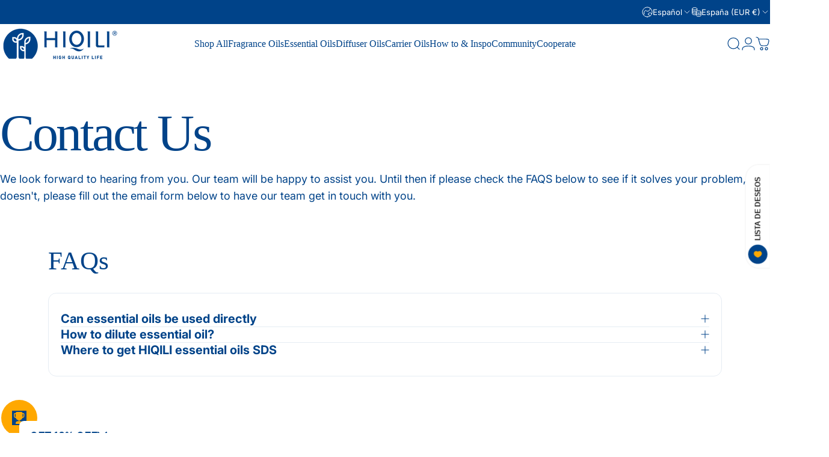

--- FILE ---
content_type: text/css
request_url: https://hiqili.com/cdn/shop/t/33/assets/blog-custom.css?v=77715897619102412021765533446
body_size: 2360
content:
*{margin:0;padding:0;box-sizing:border-box}.blog-container{--primary-blue: #2980b9;--dark-blue: #004389;--light-blue: #e8f4fc;--accent: #3498db;--text: #333;--shadow: 0 4px 12px rgba(0, 0, 0, .1);line-height:1.6;color:var(--text);background-color:#fff;padding:20px 0}.reversed-link.icon-with-text .link-text,.link,.rte a:not(.button,.reversed-link),#shopify-pc__banner__banner__body-policy-link,#shopify-pc__banner__btn-manage-prefs span{background:none}.blog-container .eo-container{max-width:1100px;margin:0 auto;padding:0 15px;display:grid;grid-template-columns:1fr;gap:40px}.blog-container .eo-header{text-align:center;margin-bottom:40px;padding:20px 0;border-bottom:1px solid #eee;grid-column:1 / -1}.blog-container .eo-title{color:var(--dark-blue);font-size:2.2rem;margin-bottom:15px;line-height:1.3}.blog-container .eo-meta{color:#666;font-size:.9rem;margin-bottom:20px}.blog-container .eo-section img{max-width:100%;height:auto;display:block;margin:20px auto;border-radius:8px;box-shadow:var(--shadow);transition:transform .3s ease}.blog-container .eo-section img:hover{transform:scale(1.02)}.image-caption{text-align:center;font-size:.9rem;color:#666;margin-top:-15px;margin-bottom:20px}.blog-container .eo-toc-mobile{background-color:#fff;border-radius:8px;margin:0 auto 30px;border-left:4px solid var(--accent);box-shadow:var(--shadow);overflow:hidden;position:relative;z-index:50;width:100%;max-width:100%}.blog-container .toc-mobile-header{padding:15px 20px;cursor:pointer;display:flex;justify-content:space-between;align-items:center;-webkit-user-select:none;user-select:none;position:relative;z-index:1;width:100%}.blog-container .toc-mobile-header h2{color:var(--dark-blue);margin:0;padding:0;font-size:1.3rem;white-space:nowrap;overflow:hidden;text-overflow:ellipsis;flex-grow:1}.blog-container .toc-toggle{transition:transform .3s ease;color:var(--dark-blue);font-size:1.5rem;flex-shrink:0;margin-left:10px;width:24px;text-align:center}.blog-container .toc-toggle.open{transform:rotate(180deg)}.blog-container .toc-mobile-content{padding:0 20px;max-height:0;overflow:hidden;transition:max-height .5s ease,padding .5s ease;position:relative;width:100%}.blog-container .toc-mobile-content.open{padding:15px 20px 20px;max-height:400px;overflow-y:auto}.blog-container .toc-mobile-content:before{content:"";position:absolute;left:10px;top:20px;bottom:20px;width:3px;background-color:var(--light-blue);border-radius:2px;opacity:0;transition:opacity .3s ease}.blog-container .toc-mobile-content.open:before{opacity:1}.blog-container .eo-toc-mobile ul{padding-left:20px;list-style-type:none;margin:0}.blog-container .eo-toc-mobile li{margin-bottom:10px;position:relative;padding-bottom:12px}.blog-container .eo-toc-mobile li:last-child{padding-bottom:0}.blog-container .eo-toc-mobile a{color:var(--dark-blue);text-decoration:none;font-weight:500;transition:color .3s;position:relative;display:inline-block;padding-bottom:5px}.blog-container .eo-toc-mobile a:after{content:"";position:absolute;left:0;bottom:-3px;width:100%;height:1.5px;background-color:var(--dark-blue);transform:scaleX(.9);transform-origin:left center;transition:transform .3s ease}.blog-container .eo-toc-mobile a:hover{color:var(--primary-blue)}.blog-container .eo-toc-mobile a:hover:after{transform:scaleX(1);background-color:var(--primary-blue)}.blog-container .eo-toc-desktop{position:sticky;top:120px;width:240px;background:#fff;border-radius:8px;padding:15px;box-shadow:var(--shadow);border-left:4px solid var(--accent);align-self:start;display:none}.blog-container .eo-toc-desktop h2{color:var(--dark-blue);margin-top:0;margin-bottom:15px;padding-bottom:10px;border-bottom:1px solid #eee;font-size:1.3rem}.blog-container .eo-toc-desktop ul{padding-left:15px;list-style:none}.blog-container .eo-toc-desktop li{margin-bottom:8px;padding:6px 0;border-bottom:1px solid #f0f0f0}.blog-container .eo-toc-desktop li:last-child{border-bottom:none}.blog-container .eo-toc-desktop a{color:var(--text);text-decoration:none;font-size:.95rem;transition:color .3s}.blog-container .eo-toc-desktop a:hover,.blog-container .eo-toc-desktop a.active{color:var(--primary-blue);font-weight:600}.blog-container .eo-content{background-color:#fff;border-radius:8px;padding:30px;box-shadow:var(--shadow);width:100%;margin:0 auto;overflow-x:hidden;position:relative}.blog-container .eo-content p,.blog-container .eo-content li{overflow-wrap:break-word;word-wrap:break-word;-webkit-hyphens:auto;hyphens:auto}.blog-container .eo-section{margin-bottom:40px;padding-bottom:20px;border-bottom:1px dashed #eee}.blog-container .eo-section:last-child{border-bottom:none}.blog-container .eo-section h2{color:var(--dark-blue);margin-top:0;margin-bottom:20px;padding-bottom:10px;border-bottom:2px solid var(--light-blue);font-size:1.6rem}.blog-container .highlight{background-color:var(--light-blue);padding:15px;border-left:4px solid var(--accent);margin:20px 0;border-radius:4px}.benefits-cards{display:grid;grid-template-columns:repeat(auto-fill,minmax(280px,1fr));gap:20px;margin:30px 0}.benefit-card{background-color:#f9f9f9;border-radius:8px;padding:20px;box-shadow:var(--shadow);transition:transform .3s ease;border-top:3px solid var(--accent)}.benefit-card:hover{transform:translateY(-5px)}.benefit-card h3{color:var(--dark-blue);margin-top:0;margin-bottom:15px;font-size:1.2rem}.application-cards{display:grid;grid-template-columns:repeat(auto-fill,minmax(300px,1fr));gap:20px;margin:30px 0}.application-card{background-color:#fdfdfd;border-radius:8px;padding:20px;box-shadow:var(--shadow);transition:transform .3s ease;border-left:3px solid var(--primary-blue)}.application-card:hover{transform:translateY(-5px)}.application-card h3{color:var(--dark-blue);margin-top:0;margin-bottom:15px;font-size:1.15rem}.precaution-card{background-color:#fff8f0;border-radius:8px;padding:25px;box-shadow:var(--shadow);margin:30px 0;border-left:4px solid #ff9500}.precaution-card h3{color:#d35400;margin-top:0;margin-bottom:15px;font-size:1.3rem}.precaution-list{padding-left:20px;margin:15px 0}.precaution-list li{margin-bottom:10px}@media (min-width: 1101px){.blog-container .eo-toc-mobile{display:none}.blog-container .eo-container{grid-template-columns:260px 1fr;padding:20px}.blog-container .eo-content{grid-column:2}.blog-container .eo-toc-desktop{display:block;grid-column:1}}@media (max-width: 1100px){.blog-container .eo-toc-desktop{display:none}}@media (max-width: 768px){.blog-container .eo-container{padding:0 10px;gap:20px}.blog-container .eo-content{padding:20px 15px;width:100%;margin:0;border-radius:8px}.blog-container .eo-section h2{font-size:1.4rem}.blog-container .benefits-cards,.blog-container .application-cards{grid-template-columns:1fr}.blog-container .toc-mobile-header{padding:12px 15px}.blog-container .toc-mobile-header h2{font-size:1.1rem}}@media (max-width: 360px){.blog-container .eo-title{font-size:1.8rem}.toc-mobile-content.open{max-height:300px}.blog-container .eo-content{padding:15px 10px}}.blog-container .back-to-top{position:fixed;bottom:30px;right:30px;width:50px;height:50px;background:var(--accent);color:#fff;border-radius:50%;display:flex;align-items:center;justify-content:center;cursor:pointer;box-shadow:var(--shadow);transition:all .3s ease;opacity:0;transform:translateY(20px);z-index:99;font-weight:700;font-size:1.4rem}.blog-container .back-to-top.visible{opacity:1;transform:translateY(0)}.blog-container .section-anchor{display:block;position:relative;top:-80px;visibility:hidden}.step-box{background-color:#fff;border:1px solid #e0e0e0;border-radius:8px;padding:15px;margin:15px 0;box-shadow:0 2px 4px #0000000d}.step-number{display:inline-block;background-color:var(--dark-blue);color:#fff;width:25px;height:25px;text-align:center;border-radius:50%;margin-right:10px;font-weight:700;line-height:25px}.safety-box{display:grid;grid-template-columns:repeat(auto-fit,minmax(250px,1fr));gap:20px;margin:25px 0}.avoid{background-color:#fee;border-left:4px solid #e74c3c;padding:15px;border-radius:8px;box-shadow:var(--shadow)}.safe{background-color:#efe;border-left:4px solid #2ecc71;padding:15px;border-radius:8px;box-shadow:var(--shadow)}.recipe-card{background-color:#fdfdfd;border-radius:8px;padding:20px;box-shadow:var(--shadow);transition:transform .3s ease;border-left:3px solid var(--primary-blue)}.recipe-card:hover{transform:translateY(-5px)}.recipe-card h3{color:var(--dark-blue);margin-top:0;margin-bottom:15px;font-size:1.15rem}.faq-answer{max-height:0;overflow:hidden;transition:max-height .3s ease-out,padding .3s ease-out;padding:0 20px}.faq-answer.active{max-height:1000px;padding:15px 20px 20px;margin-bottom:5px}.faq-question{background-color:var(--light-blue);padding:12px 15px;border-radius:6px 6px 0 0;cursor:pointer;display:flex;justify-content:space-between;align-items:center;font-weight:600;color:var(--dark-blue)}.faq-question:after{content:"+";font-size:1.2rem;width:20px;height:20px;display:inline-flex;align-items:center;justify-content:center;transition:transform .3s ease}.faq-question.active:after{content:"-"}.faq-item{margin-bottom:10px;border:1px solid #eee;border-radius:8px;overflow:hidden;box-shadow:0 2px 4px #0000000d}.table-scroll{width:100%;overflow-x:auto;-webkit-overflow-scrolling:touch;margin:15px 0;border-radius:8px;box-shadow:var(--shadow)}.table-scroll table{min-width:600px;width:100%;border-collapse:collapse}.table-scroll th,.table-scroll td{padding:12px 15px;text-align:left;border-bottom:1px solid #eee}.table-scroll th{background-color:var(--dark-blue);color:#fff;position:sticky;top:0;z-index:10}.table-scroll tr:last-child td{border-bottom:none}.table-scroll td{word-wrap:break-word;word-break:break-word}@media (max-width: 768px){.faq-question{padding:10px 12px;font-size:.9rem}.faq-answer.active{padding:12px 15px;font-size:.9rem}.table-scroll{margin:15px -15px;border-radius:0}}@media (max-width: 768px){.blog-container .eo-title{font-size:1.2rem}}.blog-container .eo-content a[href]{color:var(--primary-blue);font-weight:600;text-decoration:underline;padding:0 2px;transition:all .3s ease}.blog-container .eo-content a[href]:hover{color:var(--dark-blue);text-decoration:none;background-color:#3498db1a;border-radius:2px}.blog-container .eo-content a[href^=http]:not([href*="hiqili.com"]){position:relative;padding-right:16px}.fo-page{max-width:960px;margin:0 auto;padding:32px 16px 48px;font-family:system-ui,-apple-system,Segoe UI,sans-serif;color:#212529;line-height:1.7}.fo-page p{margin:0 0 10px;font-size:.96rem;color:#444}.fo-page strong{color:#222}.fo-header{margin-bottom:24px}.fo-header h1{font-size:2rem;margin-bottom:10px;font-weight:700;letter-spacing:.01em}.fo-header p{max-width:680px;font-size:.98rem}.fo-section{margin-bottom:12px}.fo-section h2{font-size:1.35rem;margin:26px 0 14px;font-weight:650;display:inline-flex;align-items:center;gap:8px;position:relative}.fo-section h2:after{content:"";display:block;width:36px;height:2px;background:linear-gradient(90deg,#4b6fff,#9b6bff);border-radius:999px}.fo-section h3{font-size:1.02rem;margin:14px 0 6px;font-weight:600}.fo-box{background:#fff;border-radius:12px;padding:16px 18px 18px;margin-bottom:18px;border:1px solid #e4e7f1;box-shadow:0 8px 18px #0f172a0f}.fo-box p:last-child{margin-bottom:0}.fo-input-group{display:flex;flex-direction:column;gap:12px}.fo-field{display:flex;flex-direction:column;gap:4px}.fo-field label{font-size:.9rem;font-weight:600;color:#333}.fo-hint{font-size:.82rem;color:#888;margin-left:4px;font-weight:400}.fo-field input,.fo-field select{border-radius:10px;border:1px solid #d0d6eb;padding:8px 11px;font-size:.95rem;outline:none;background:#fbfcff;transition:border .2s ease,box-shadow .2s ease,background .2s ease}.fo-field input:focus,.fo-field select:focus{border-color:#4b6fff;box-shadow:0 0 0 1px #4b6fff26;background:#fff}.fo-inline{display:flex;gap:10px}.fo-inline .fo-field{flex:1}.fo-quick{margin-top:4px;display:flex;flex-wrap:wrap;gap:6px;align-items:center}.fo-quick-label{font-size:.8rem;color:#777}.fo-quick-button{border-radius:999px;border:1px solid #d0d5ea;padding:3px 10px;font-size:.8rem;background:#f4f6ff;cursor:pointer;transition:background .15s ease,border-color .15s ease,transform .1s ease}.fo-quick-button:hover{background:#e4e8ff;border-color:#4b6fff;transform:translateY(-1px)}.fo-button{width:100%;margin-top:8px;border:none;border-radius:999px;padding:10px 16px;font-size:.96rem;font-weight:600;cursor:pointer;color:#fff;background:linear-gradient(135deg,#4b6fff,#7c5cff);box-shadow:0 10px 20px #4b6fff4d;transition:transform .1s ease,box-shadow .1s ease}.fo-button:hover{transform:translateY(-1px);box-shadow:0 14px 26px #4b6fff61}.fo-small-note{margin-top:8px;font-size:.85rem;color:#777}.fo-result-box{margin-top:10px;border-radius:10px;background:#f4f6ff;border:1px solid #dde1f5;padding:14px 16px}.fo-result-title{font-size:.95rem;font-weight:600;margin-bottom:6px;color:#333}.fo-result-main{font-size:1rem;font-weight:500;color:#222;margin-bottom:6px}.fo-result-grid{display:flex;flex-wrap:wrap;gap:12px;margin-top:6px}.fo-result-item{padding:8px 10px;border-radius:8px;background:#fff;border:1px solid #e0e3f2;min-width:140px}.fo-result-item .fo-label{display:block;font-size:.8rem;color:#777}.fo-result-item .fo-value{font-size:1rem;font-weight:600;color:#222}.fo-result-sub{font-size:.9rem;color:#555;margin-top:8px}.fo-two-col{display:grid;grid-template-columns:1fr 1fr;gap:16px}.fo-list{margin:6px 0 0 18px;padding:0;font-size:.94rem;color:#444}.fo-list li{margin-bottom:4px}.fo-faq{margin-top:4px}.fo-faq-item{border-radius:10px;border:1px solid #e1e4f0;margin-bottom:10px;overflow:hidden;background:#fff}.fo-faq-question{padding:11px 14px;background:#f7f8fc;cursor:pointer;display:flex;justify-content:space-between;align-items:center;font-size:.95rem}.fo-faq-question span.fo-toggle{font-size:1rem;color:#777;margin-left:8px;transition:transform .2s ease}.fo-faq-answer{max-height:0;overflow:hidden;padding:0 14px;transition:max-height .25s ease}.fo-faq-answer p{margin:10px 0 12px;font-size:.9rem;color:#555}.fo-faq-item.fo-open .fo-faq-answer{max-height:220px}.fo-faq-item.fo-open .fo-toggle{transform:rotate(45deg)}@media (max-width: 720px){.fo-page{padding-inline:14px}.fo-header h1{font-size:1.6rem}.fo-two-col{grid-template-columns:1fr}.fo-inline,.fo-result-grid{flex-direction:column}}
/*# sourceMappingURL=/cdn/shop/t/33/assets/blog-custom.css.map?v=77715897619102412021765533446 */


--- FILE ---
content_type: text/css; charset=utf-8
request_url: https://fonts.soundestlink.com/customFonts/css/68e60a49e92a5575d38f5b12
body_size: -145
content:
@font-face {
		font-family: "Lettown Hills";
		src: url("https://app.omnisend.com/assets/customFonts/68e60a49e92a5575d38f5b12") format("truetype");
		font-weight: normal;
		font-style: normal;
	}